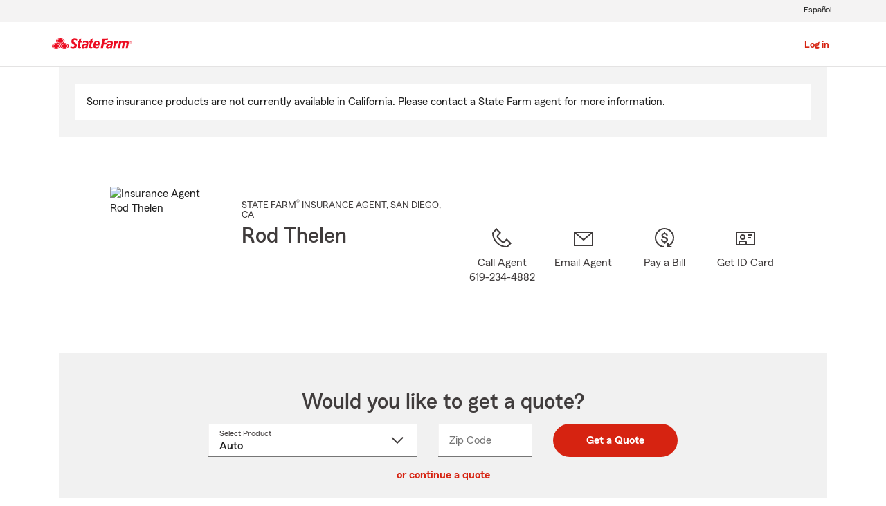

--- FILE ---
content_type: text/html; charset=utf-8
request_url: https://www.rodthelen.com/
body_size: 15682
content:
<!DOCTYPE html><html lang="en-US">
<!--//
                                           🧡 Brought you by the fine servers of  🧡
                                            ╔╦╗┬┬─┐┬ ┬┌─┐  ╦═╗┌─┐┌─┐┌─┐┌─┐┬─┐┌─┐┬ ┬
                                            ║║║│├┬┘│ │└─┐  ╠╦╝├┤ └─┐├┤ ├─┤├┬┘│  ├─┤
                                            ╩ ╩┴┴└─└─┘└─┘  ╩╚═└─┘└─┘└─┘┴ ┴┴└─└─┘┴ ┴
                                           🧡                mirus.io             🧡
//-->
<head><style>h2.font_preferredName span { font-weight:bold; } </style><meta name="referrer" content="origin"><meta name="siteType" content="mirus.sf_microsite"><script async="" src="https://invocation.deel.c1.statefarm/deel.js?prop=agent&amp;optOut=abtesting,survey" referrerpolicy="no-referrer-when-downgrade"></script>
	<base href="https://www.statefarm.com/">
			<title>Rod Thelen - State Farm Insurance Agent in San Diego, CA</title>
			<meta http-equiv="Content-Type" content="text/html; charset=UTF-8">
			<meta name="viewport" content="initial-scale=1.0">
			
			


<link rel="stylesheet" href="https://maxcdn.bootstrapcdn.com/bootstrap/4.0.0-alpha.6/css/bootstrap.min.css" type="text/css">
<link rel="stylesheet" href="https://static1.st8fm.com/en_US/dxl-1x/prod/css/lib/normalize.css" type="text/css">
<link rel="stylesheet" href="https://static1.st8fm.com/en_US/dxl-1x/prod/css/1x.core.css" type="text/css">
	


<script type="text/javascript" src="https://cdn-pci.optimizely.com/js/8421581994.js"></script>
<script async="" src="https://invocation.deel.c1.statefarm/deel.js" referrerpolicy="no-referrer-when-downgrade"></script>
<!-- <script type="text/javascript"
	src="https://static1.st8fm.com/en_US/applications/b2c/js/lib/launchtms_min.js"></script>  -->
<script type="text/javascript" src="https://ajax.googleapis.com/ajax/libs/jquery/3.2.1/jquery.min.js"></script>
<script type="text/javascript" src="https://cdnjs.cloudflare.com/ajax/libs/handlebars.js/4.0.6/handlebars.js"></script>
<script type="text/javascript" src="https://static1.st8fm.com/en_US/dxl-1x/prod/js/1x.core.js"></script>
<script type="text/javascript" src="https://static1.st8fm.com/en_US/dxl-1x/prod/js/1x.client.js"></script>
<script type="text/javascript" src="https://maxcdn.bootstrapcdn.com/bootstrap/4.0.0/js/bootstrap.min.js"></script>

<script src="https://cdnjs.cloudflare.com/ajax/libs/jquery-migrate/3.0.0/jquery-migrate.min.js"></script>
<script type="text/javascript" src="https://cdnjs.cloudflare.com/ajax/libs/jquery.lazy/1.7.6/jquery.lazy.min.js"></script>
<script type="text/javascript" src="https://cdnjs.cloudflare.com/ajax/libs/jquery.lazy/1.7.6/jquery.lazy.plugins.min.js"></script>
<script type="text/javascript" src="https://static1.st8fm.com/en_US/dxl/js/min/util.min.js"></script>

			<script>
				
				

				if (typeof dataLayer === "undefined") {
					window.dataLayer = {
						da : {
							agentCode : "551074"
						}
					};
				} else if (typeof dataLayer.da === "undefined"){
					window.dataLayer.da = {
						agentCode : "551074"
					};
				}

				if(String(window.location.hostname).endsWith(".statefarm.com")){
					window.dataLayer.screenChannel = "agent-micro-n";
				} else {
					window.dataLayer.screenChannel = "agent-micro-v";
				}
				
				window.dataLayer.screenId = "dlryd1ys000";
			</script>
			<meta name="description" content="Contact San Diego State Farm Agent Rod Thelen at (619) 234-4882 for life, home, car insurance and more. Get a free quote now">

			<link rel="canonical" href="https://www.statefarm.com/agent/us/ca/san-diego/rod-thelen-dlryd1ys000">
			<link rel="alternate" href="https://es.statefarm.com/agent/us/ca/san-diego/rod-thelen-dlryd1ys000" hreflang="es">

			<meta property="og:title" content="Rod Thelen - State Farm Insurance Agent in San Diego, CA">
			<meta property="og:description" content="Contact San Diego State Farm Agent Rod Thelen at (619) 234-4882 for life, home, car insurance and more. Get a free quote now">
			<meta property="og:image" content="https://ac1.st8fm.com/associate-photos/D/DLRYD1YS000/formalColorFull.jpg">
			<meta property="og:url" content="https://www.statefarm.com/agent/us/ca/san-diego/rod-thelen-dlryd1ys000">
			<meta property="og:site_name" content="Rod Thelen - State Farm Insurance Agent in San Diego, CA">
			
			<meta name="twitter:title" content="Rod Thelen - State Farm Insurance Agent in San Diego, CA">
			<meta name="twitter:description" content="Contact San Diego State Farm Agent Rod Thelen at (619) 234-4882 for life, home, car insurance and more. Get a free quote now">
			<meta name="twitter:image" content="https://ac1.st8fm.com/associate-photos/D/DLRYD1YS000/formalColorFull.jpg">
			<meta name="twitter:domain" content="https://www.statefarm.com/agent/us/ca/san-diego/rod-thelen-dlryd1ys000">
			<meta name="geo.position" content="32.720240,-117.168562">
			<meta name="format-detection" content="telephone=no">
			<meta name="workgroup" content="wg3299">
			


	
		<link href="https://static1.st8fm.com/en_US/applications/agent/sf.gd.aoi.agentlocatormicrosite.agent-ROSA-1.12.0/styles/microsite.min.css" rel="stylesheet">
	
	
	
	


		<link rel="shortcut icon" type="image/x-icon" href="https://ephemera.mirus.io/imgr/64x0/https://storage.googleapis.com/static.mirus.io/images/etc/sf-favicon.webp">
	
	<meta name="siteType" content="mirus.sf_microsite"><meta name="mirus-has-es-route" content="true"></head>
	

	
	
	


<body class="-oneX-body--primary" data-language="en">

	
		
			<header data-type="1x-header-unauth" data-limited="true" data-language-url="https://es.statefarm.com/agent/us/ca/san-diego/rod-thelen-dlryd1ys000"></header>
		
		

		
		
		
		
	
	
	<div id="main-content-container" class="-oneX-container " role="main">
		

<div class="-oneX-container -oneX-body--primary">
	
	

 



	
	
		
		
		
			
		
	
	
	




	
	
	
	
	

	
	
		
		
		
	






















	
		
			
		
		
		
		
		
		
		
		
		
	

	
		
		
			
			
		
		
		
		
		
		
		
		
	

	
		
		
		
		
			
		
		
		
		
		
		
	

	
		
		
		
			
		
		
		
		
		
		
		
	

	
		
		
		
		
		
		
		
		
		
			
		
	

	
		
		
		
		
		
			
			
				
			
		
		
		
		
		
	

	
		
		
		
		
		
		
			
		
		
		
		
	

	
		
		
		
		
		
		
		
		
		
	

	
		
		
		
		
		
		
		
		
		
	







<div id="variables-section" class="-oneX-hidden">
	

	
		
		
		
	
		
		
		
	
		
		
		
	
		
		
		
	
		
		
		
	
		
		
		
	
		
		
		
	
		
		
		
	
		
		
		
	

	
	
	<div id="page-constants" data-associate-id="DLRYD1YS000" data-english-url="https://www.statefarm.com/agent/us/ca/san-diego/rod-thelen-dlryd1ys000" data-spanish-url="https://es.statefarm.com/agent/us/ca/san-diego/rod-thelen-dlryd1ys000" data-language-toggle-url="https://es.statefarm.com/agent/us/ca/san-diego/rod-thelen-dlryd1ys000" class="display-none"></div>
	
	
</div>

	
	














	
		
		
		

		
		
	








	<section id="global-message-section" class="-oneX-row">
		<div aria-live="assertive" tabindex="-1">
			
			
				<p id="global-banner-body">Some insurance products are not currently available in California. Please contact a State Farm agent for more information.</p>
			
		</div>
	</section>


	
	


	

	


<section id="agent-information-section" class="-oneX-row -oneX-justify-content-center main-row-no-box first">
	
	<div id="agent-information-image-section" class="-oneX-col-xl-auto -oneX-col-md-5 -oneX-col-auto">
		
			
				<img id="agent-photo" src="https://ac1.st8fm.com/associate-photos/D/DLRYD1YS000/formalColorFull.jpg" alt="Insurance Agent Rod Thelen">
			
			
		
	</div>

	
	<div id="agent-information-text-section" class="-oneX-col-xl-4 -oneX-col-lg-6 -oneX-col-md-7 -oneX-col-12 text-center-sm">

		
		<div id="agent-job-title-section" class="-oneX-eyebrow agent-information-text-line">
			<span id="agent-job-title-and-state"> 
					<span id="agent-job-title">STATE FARM<sup>®</sup> INSURANCE AGENT</span>, <span style="white-space: nowrap;"> SAN DIEGO</span>, CA
			</span>
		</div>

		
		<h1 id="agent-name-section" class="-oneX-heading--h3 agent-information-text-line">
			Rod Thelen
		</h1>
		
		
		
		
		
		

		
		<div id="agent-information-social-media-row">
			
		</div>
	</div>
	
	<div id="agent-information-contact-section" class="-oneX-col-xl-6 -oneX-col-12 -oneX-row -oneX-justify-content-md-center -oneX-justify-content-start" tabindex="-1">
		
		<a id="text-agent-link" href="sms:6192344882" tabindex="0" class="-oneX-col-xl-4 -oneX-col-md-auto -oneX-col-sm-3 -oneX-col-4 -oneX-icon-container -oneX-icon--interactive contact-icon-container hidden-desktop hidden-tablet">
			<div class="-oneX-icon contact-icon" data-icon="chat_32"></div> <span class="-oneX-link--inline -oneX-icon-title">Text Agent</span>
		</a> 
		
		<a id="call-agent-link" href="tel:619-234-4882" tabindex="0" class="office-phone-link-variable -oneX-col-xl-3 -oneX-col-md-auto -oneX-col-sm-3 -oneX-col-4 -oneX-icon-container -oneX-icon--interactive  contact-icon-container">
			<div class="-oneX-icon contact-icon" data-icon="phone_32"></div> <span class="-oneX-link--inline -oneX-icon-title">Call Agent<br><span class="office-phone-text-variable hidden-phone">619-234-4882</span></span>
		</a> 
		<a id="email-agent-link" role="link" tabindex="0" class="open-agent-email-link -oneX-col-xl-3 -oneX-col-md-auto -oneX-col-sm-3 -oneX-col-4 -oneX-icon-container  -oneX-icon--interactive contact-icon-container">
			<div class="-oneX-icon contact-icon" data-icon="email_32"></div>
			<span class="-oneX-link--inline -oneX-icon-title">Email Agent</span>
		</a> 
		<a id="pay-bill-link" href="https://financials.statefarm.com/guest-pay/" tabindex="0" target="_blank" class="-oneX-col-xl-3 -oneX-col-md-auto -oneX-col-sm-3 -oneX-col-4 -oneX-icon-container -oneX-icon--interactive contact-icon-container last" style="margin-right: 0px;">
			<div class="-oneX-icon contact-icon" data-icon="payment_32"></div>
			<span class="-oneX-link--inline -oneX-icon-title">Pay a Bill</span>
		</a>
		<a id="id-card-link" href="https://get-id-card.delitess.c1.statefarm/view-insurance-card" tabindex="0" target="_blank" class="-oneX-col-xl-3 -oneX-col-md-auto -oneX-col-sm-3 -oneX-col-4 -oneX-icon-container -oneX-icon--interactive contact-icon-container last" style="margin-right: 0px;">
			<div class="-oneX-icon contact-icon" data-icon="id_card_32"></div>
			<span class="-oneX-link--inline -oneX-icon-title">Get ID Card</span>
		</a>
	</div>
</section>


	 
















  
  
    
    
    
  




<section id="quote-section" class="-oneX-prime-gray-12 -oneX-row main-row-box -oneX-justify-content-center">
	<div id="quote-section-title" class="-oneX-col-12">
		<h2 class="-oneX-heading--h3">Would you like to get a quote?</h2>
	</div>
	
	
	<div class="-oneX-col-12 quote-container-inner">
      <div role="form" id="quoteRateForm" data-valid="false">
        <div class="mt-3 -oneX-justify-content-center -oneX-row">
          <div class="mb-3  quote-lob -oneX-col-12 -oneX-col-md-4 -oneX-col-lg-4">
            <label id="productLabel" for="quote-product-select" class="-oneX-dropdown__floatingLabel -oneX--floatUp">
                Select Product
                <span class="-oneX-clipped">Select a product name from dropdown</span></label>
            <select id="quote-product-select" class="-oneX-dropdown combo--input quoteSelect" name="productName" data-validator="required">
              
              <option value="Auto" data-geo="zip">Auto</option>
              <option value="Motorcycle">Motorcycle</option>
              <option value="Homeowners" data-geo="zip">Homeowners</option>
              <option value="Condo">Condo Owners</option>
              <option value="Renters" data-geo="zip">Renters</option>
              <option value="Life" data-geo="state">Life</option>
              <option value="MedicareSupplement" data-geo="state">Medicare Supplement</option>
              <option value="HospitalIncome" data-geo="state">Supplemental Health</option>
              <option value="SmallBusiness">Small Business</option>
              <option value="PetInsurance" data-geo="zip">Pet Insurance</option>
            </select>
            <div id="quote-product-error" class="-oneX-widget__err-text d-none text-left" role="alert"></div>
          </div>
          <div class="mb-3 quote-zip -oneX-col-12 -oneX-col-sm-6 -oneX-col-md-3 -oneX-col-lg-2 -oneX">
            <label for="quote-zip-field" class="-oneX-textfield__floatingLabel">
                Zip Code
                <span class="-oneX-clipped">Enter 5 digit zip code</span></label>
            <input id="quote-zip-field" class="-oneX-textfield__input -oneX-prime-white " name="zipCode" data-formatter="zip" aria-describedby="quote-zip-error" aria-required="true">
            <div id="quote-zip-error" class="-oneX-widget__err-text d-none text-left" role="alert"> </div>
          </div>
          <div class="mb-3 quote-state d-none -oneX-col-12 -oneX-col-sm-6 -oneX-col-md-3 -oneX-col-lg-2">
            <label for="quote-state-select" class="-oneX-dropdown__floatingLabel">
                State
                <span class="-oneX-clipped">select a value from dropdown</span></label>
            <select id="quote-state-select" class="-oneX-dropdown combo--input " name="State" data-validator="required" aria-describedby="quote-state-error">
              <option value=""> </option>
              <option value="AK">AK</option>
              <option value="AL">AL</option>
              <option value="AR">AR</option>
              <option value="AZ">AZ</option>
              <option value="CA">CA</option>
              <option value="CO">CO</option>
              <option value="CT">CT</option>
              <option value="DC">DC</option>
              <option value="DE">DE</option>
              <option value="FL">FL</option>
              <option value="GA">GA</option>
              <option value="HI">HI</option>
              <option value="IA">IA</option>
              <option value="ID">ID</option>
              <option value="IL">IL</option>
              <option value="IN">IN</option>
              <option value="KS">KS</option>
              <option value="KY">KY</option>
              <option value="LA">LA</option>
              <option value="MA">MA</option>
              <option value="MD">MD</option>
              <option value="ME">ME</option>
              <option value="MI">MI</option>
              <option value="MN">MN</option>
              <option value="MO">MO</option>
              <option value="MS">MS</option>
              <option value="MT">MT</option>
              <option value="NC">NC</option>
              <option value="ND">ND</option>
              <option value="NE">NE</option>
              <option value="NH">NH</option>
              <option value="NJ">NJ</option>
              <option value="NM">NM</option>
              <option value="NV">NV</option>
              <option value="NY">NY</option>
              <option value="OH">OH</option>
              <option value="OK">OK</option>
              <option value="OR">OR</option>
              <option value="PA">PA</option>
              <option value="RI">RI</option>
              <option value="SC">SC</option>
              <option value="SD">SD</option>
              <option value="TN">TN</option>
              <option value="TX">TX</option>
              <option value="UT">UT</option>
              <option value="VA">VA</option>
              <option value="VT">VT</option>
              <option value="WA">WA</option>
              <option value="WI">WI</option>
              <option value="WV">WV</option>
              <option value="WY">WY</option>
            </select>
            <div id="quote-state-error" class="-oneX-widget__err-text d-none text-left" role="alert"> </div>
          </div>
          <div class="quote-submit -oneX-col-12 -oneX-col-sm-6 -oneX-col-md-auto -oneX-col-lg-auto">
            <button class="-oneX-btn-primary mx-auto -oneX-btn-fit-content" id="get-quote-button" data-name="State">
                Get a Quote
            </button>
          </div>
        </div>
        
        
        <input class="additional-quote" type="hidden" name="st" value="55">
        <input class="additional-quote" type="hidden" name="ofc" value="1074">
        <input class="additional-quote" type="hidden" name="agentAssociateId" value="DLRYD1YS000">
        <input class="additional-quote" type="hidden" name="launchedBy" value="AMS">
        <input class="additional-quote" type="hidden" name="appRouterURL" value="https://apps.statefarm.com/ApplicationRouter-web/app/launch">
      </div>
    </div>

    <div class="d-none" id="quote-redirect-links" data-smb-link="https://www.statefarm.com/small-business-solutions/insurance/contact#agentAssociateID=DLRYD1YS000&amp;source=" data-motorcycle-link="https://cicr.commxper.statefarm.com/en/contact#agentAssociateID=DLRYD1YS000&amp;event=" data-condo-link="https://cicr.commxper.statefarm.com/en/contact#agentAssociateID=DLRYD1YS000&amp;event="></div>

    <div class="d-none" id="data-smb-source" data-smb-source="proxyagentdomain"></div>
		<div id="quoteModuleTextObject" data-sys-unavailable="System Unavailable" data-proccessing-error="There was an error processing the request." data-empty-error="Empty field. Answer to continue." data-incorrect-format="Incorrect format. Enter a valid 5-digit US ZIP Code.">
    </div>
    <div class="-oneX-col-xl-12 quote-section-content -oneX-getaquote-continue-link">
      <a id="retrieve-quote-link" href="https://retrieve-quote.statefarm.com/" target="_blank" class="-oneX-link--block"> or continue a quote</a>
    </div>
    
    
</section>


	 
 







<section id="office-information-section" class="-oneX-row main-row-object">
	<div class="-oneX-tabs-container" id="office-tabs-container">
		<div class="-oneX-tabs-scroller -oneX-hidden">
			<ul role="tablist" aria-orientation="horizontal" aria-label="Office Information" class="-oneX-tabs-list">

				
				<li role="presentation" class="-oneX-tabs-item office-tabs-item" data-tab-panel="office-1-tab-panel">
					<button id="office-1-tab" role="tab" aria-selected="true" tabindex="0" aria-controls="office-1-tab-panel" data-tab-panel="office-1-tab-panel" class="-oneX-tabs-button">San Diego Office</button>
				</li>

				
				

				
				<li role="presentation"></li>
			</ul>
		</div>
		
		
		
		
		
		<div class="-oneX-tabs-panel office-tab-panel" id="office-1-tab-panel" tabindex="0" role="tabpanel" aria-labelledby="office-1-tab-panel">
			 
 






<div class="office-details-section -oneX-container-fluid">
<div class="-oneX-row">
	<div class="office-details-title -oneX-col-12">
		<h2 class="-oneX-heading--h4">Office Details:</h2>
	</div>

	
	<div id="office-1-address-section" class="topic-section -oneX-col-lg-3 -oneX-col-md-6 -oneX-col-12">
	
		
		<h3 class="office-sub-title -oneX-heading--h6">Street Address:</h3>
		
		
		<span id="office-1-street-address">610 West Ash St<br>Suite 704</span>
		<br>
		<span id="office-1-city">San Diego</span>, 
		<span id="office-1-state">CA</span>
		<span id="office-1-zip">92101</span>


		
		<div class="get-directions-div">
			<a id="office-1-get-directions-link" aria-label="Get Directions" href="/agent/us/ca/san-diego/rod-thelen-dlryd1ys000/map?officeAssociateId=KT9Q04M4XP5" class="-oneX-link--block" target="_blank" rel="nofollow">Get Directions</a>
		</div>

		<div id="office-1-geolocation" class="-oneX-hidden" data-latitude="32.720240" data-longitude="-117.168562"></div>
	</div>
	
	
		
	
	
		<div id="office-1-landmark-section" class="topic-section -oneX-col-lg-3 -oneX-col-md-6 -oneX-col-12">
			
			<h3 class="office-sub-title -oneX-heading--h6">Landmark:</h3>
			<div>
				<span class="-oneX-body--primary">Corner of West Ash St and India St. Main entrance for both parking and lobby are on India St.</span>
			</div>
		</div>
	

	
	<div id="office-1-languages-section" class="topic-section -oneX-col-lg-3 -oneX-col-md-6 -oneX-col-12">
		
		<h3 class="office-sub-title -oneX-heading--h6">Languages:</h3>
		
		<div>
			
			
				<span class="-oneX-body--primary office-language" data-language-title="English">English</span>
			
			
			
		</div>
		
		
			<div>
				
				
					<a class="office-spanish-link office-language -oneX-link--inline" href="https://es.statefarm.com/agent/us/ca/san-diego/rod-thelen-dlryd1ys000" data-language-title="Spanish">Spanish</a>
				
				
				
			</div>
		
	</div>

	
	
		<div id="office-1-hours-section" class="topic-section -oneX-col-lg-3 -oneX-col-md-6 -oneX-col-12">
			
			<h3 class="office-sub-title -oneX-heading--h6">
				Office Hours 
				(<abbr class="abbr-expand" tabindex="0" title="Pacific Standard Time" aria-description="Pacific Standard Time" data-abbr="PST">PST</abbr>):
			</h3>
			
				<div>
					<span class="-oneX-body--primary">8:30 A.M. to 5:00 P.M. </span>
				</div>
			
		</div>
	



	
	
		<div id="office-1-website-section" class="topic-section -oneX-col-lg-3 -oneX-col-md-6 -oneX-col-12">
			
			
			<h3 class="office-sub-title -oneX-heading--h6">Website:</h3>
			
				<div>
					<a id="office-1-redirect-url-0" target="_blank" title="Agent Redirect URL" href="https://www.rodthelen.com" class="-oneX-link--inline redirect-url">www.rodthelen.com</a>
				</div>
			
		</div>
	
	
	
		<div id="office-1-phone-section" class="topic-section -oneX-col-lg-3 -oneX-col-md-6 -oneX-col-12">
			
			<h3 class="office-sub-title -oneX-heading--h6">Phone:</h3>
			
				<div>
					<a href="tel:619-234-4882" class="office-phone-number -oneX-link--inline" data-phone-number-type="primary">619-234-4882</a>
				</div>
			
		</div>
	
	
	
	
	
	
	
	
	
	
</div>		
</div>

		</div>
		
		
		
	</div>
</section>


	 


	
	
		
		
	


<section id="claim-pay-section" class="-oneX-row main-row-no-box text-center-sm">

	<div class="-oneX-col-md-5 -oneX-col-sm-12">
		
		<h2 class="-oneX-heading--h4">Need help with a claim?</h2>
		
		<div class="topic-section">
			<span>Start or track your claim online, or with the State Farm<sup>®</sup> mobile app.</span>
		</div>
		
		<div class="topic-section -oneX-justify-content-md-start -oneX-justify-content-center -oneX-row -oneX-container">
			<a id="claims-link" href="https://www.statefarm.com/claims" class="-oneX-btn-secondary__anchor -oneX-btn-fit-content" role="button" target="_blank">File a Claim</a>
		</div>
	</div>
	<div class="-oneX-offset-md-2 -oneX-col-md-5 -oneX-col-sm-12 topic-section-sm">
		
		<h2 class="-oneX-heading--h4">Need to pay a bill?</h2>
		
		<div class="topic-section">
			<span>Pay current insurance bills, manage notifications and set up future payments.</span>
		</div>
		
		<div class="topic-section -oneX-justify-content-md-start -oneX-justify-content-center -oneX-row -oneX-container">
			<a id="guest-pay-link" href="https://www.statefarm.com/content/dam/sf-library/en-us/secure/legacy/pdf/billing-options-product-sheet.pdf" class="-oneX-btn-secondary__anchor -oneX-btn-fit-content" role="button" target="_blank">Pay your way</a>
		</div>
	</div>
</section>


	
 





	 
 










<section id="information-tabs-section" class="">
	<div class="-oneX-tabs-container" id="information-tabs-container">
		<div class="-oneX-tabs-scroller">
			<ul role="tablist" aria-orientation="horizontal" aria-label="Additional Information" class="-oneX-tabs-list">
				<li role="presentation" class="-oneX-tabs-item information-tabs-item">
					<button id="products-tab-button" role="tab" aria-selected="true" tabindex="0" aria-controls="products-tab-panel" class="-oneX-tabs-button">Products and Services</button>
				</li>
				
				<li role="presentation" class="-oneX-tabs-item information-tabs-item">
					<button id="our-mission-button" role="tab" aria-selected="true" tabindex="-1" aria-controls="our-mission-tab-panel" class="-oneX-tabs-button">Our Mission</button>
				</li>
				
				
				
				<li role="presentation"></li>
			</ul>
		</div>

		<div class="-oneX-tabs-panel information-tab-panel" id="products-tab-panel" tabindex="0" role="tabpanel" aria-labelledby="products-tab-panel">
			














<section id="products-services-section" class="-oneX-row main-row-no-box">

	
	
	
	 



<div class="-oneX-col-12 ">
	<hr class="hr--short-red">
	<br>
	<h2 class="-oneX-heading--h4">Let us help you create a Personal Price Plan®</h2>
	<div class="topic-section">
		<span>
			<p>Everyone loves saving money. Customize a coverage plan that helps protect what’s important to you – family, things and your bottom line. From safe driving rewards, bundling options and discounts*, Rod Thelen can help you create a solution that’s right for you.</p><p class="-oneX-body--footnote">Prices are based on rating plans that may vary by state. Coverage options are selected by the customer, and availability and eligibility may vary.<br>*Customers may always choose to purchase only one policy, but the discount for two or more purchases of different lines of insurance will not then apply. Savings, discount names, percentages, availability and eligibility may vary by state.</p>
			
			
		</span>
	</div>
</div>




	



	
		
		

		
			
			
				
			
		

		

		 



<div class="-oneX-col-12  topic-section ">
	<hr class="hr--short-red">
	<br>
	<h2 class="-oneX-heading--h4">Auto Insurance</h2>
	<div class="topic-section">
		<span>
			<p>Buckle up with State Farm, and get <a href="https://www.statefarm.com/insurance/auto" class="-oneX-link--inline">auto insurance</a> in San Diego, CA that fits your needs. You’ve got plenty of options — from <a href="https://www.statefarm.com/insurance/auto/coverage-options/collision-coverage" class="-oneX-link--inline">collision</a> and <a href="https://www.statefarm.com/insurance/auto/coverage-options/comprehensive-coverage" class="-oneX-link--inline">comprehensive</a> to <a href="https://www.statefarm.com/insurance/auto/coverage-options/car-rental-and-travel-expenses-coverage" class="-oneX-link--inline">rental</a> and <a href="https://www.statefarm.com/insurance/auto/coverage-options/rideshare-coverage" class="-oneX-link--inline">rideshare</a>. If you need more than an auto policy for the family, we provide car insurance coverage for new drivers, business travelers, collectors, and more. Not to mention, State Farm is the largest auto insurance provider in the U.S.<sup>1</sup> You could even save more by combining the purchase of auto and home policies.</p><p>Rod Thelen in San Diego, CA will help you get your Personal Price Plan for auto insurance. It’s fast and easy! </p><p class="-oneX-body--footnote">1. Ranking and data from S&amp;P Global Market Intelligence, based on direct premiums written as of 2018.</p>
			<p>Start your <a id="product-auto-link" data-product="Auto" class="-oneX-link--inline jump-to-quote-section" role="link" tabindex="0">car insurance online quote</a>. It’s fast and easy!</p>
			
		</span>
	</div>
</div>






		
		
		
        







	







	
	
		
	
	
	



<script type="application/ld+json">

{
    "@type": "Offer",
    "@context": "http://schema.org/",
    "@id" : "#product-offer-1",
    "name": "Auto Insurance",
    "description": "Auto insurance coverage in San Diego, CA, including collision, comprehensive, rental, and rideshare options.",
    "url": "https://www.statefarm.com/insurance/auto"
}

</script>


	

	
	
		
		
		
		
		 



<div class="-oneX-col-12  topic-section ">
	<hr class="hr--short-red">
	<br>
	<h2 class="-oneX-heading--h4">Motorcycle Insurance</h2>
	<div class="topic-section">
		<span>
			<p>Did you know State Farm has offered motorcycle insurance since 1962?&nbsp; State Farm offers motorcycle insurance for 2 &amp; 3 wheeled motorcycles, mopeds and scooters.&nbsp; You get the same reliable service from the largest&nbsp; <a href="https://www.statefarm.com/insurance/auto" class="-oneX-link--inline" id="motorcycle-auto-link">auto insurance</a>&nbsp;provider in the U.S.&nbsp; From bodily injury and property damage to theft and emergency expenses, our <a href="https://www.statefarm.com/insurance/motorcycles" class="-oneX-link--inline">motorcycle insurance</a> offers&nbsp;<a href="https://www.statefarm.com/insurance/motorcycles/coverage-options" class="-oneX-link--inline" id="motorcycle-coverage-link">more coverage options</a>&nbsp;so you only need to add extra coverage if you need it.&nbsp;</p><p>Work with Rod Thelen in San Diego, CA to customize your policy with coverages, discounts, and optional add-ons for your bike. Availability and eligibility may vary.</p><p>Start your <a id="motorcycle-quote-link" role="link" class="-oneX-link--inline" href="https://www.statefarm.com/lead/contact#agentAssociateID=DLRYD1YS000&amp;event=sfmicrosites">motorcycle insurance quote</a> today.</p>
			
			
		</span>
	</div>
</div>






		
		

        













	
	
	
	
		
	



<script type="application/ld+json">

{
    "@type": "Offer",
    "@context": "http://schema.org/",
    "@id" : "#product-offer-2",
    "name": "Motorcycle Insurance",
    "description": "Motorcycle insurance for 2 & 3 wheeled motorcycles, mopeds and scooters.",
    "url": "https://www.statefarm.com/insurance/motorcycles"
}

</script>


	

	
	
		
		
		
		
		 



<div class="-oneX-col-12  topic-section ">
	<hr class="hr--short-red">
	<br>
	<h2 class="-oneX-heading--h4">Recreational Vehicles</h2>
	<div class="topic-section">
		<span>
			<p>Do you enjoy the great outdoors with a <a href="https://www.statefarm.com/insurance/motorhomes" class="-oneX-link--inline">motorhome</a>, <a href="https://www.statefarm.com/insurance/travel-trailers" class="-oneX-link--inline">camping trailer</a>, <a href="https://www.statefarm.com/insurance/boats" class="-oneX-link--inline">boat</a> or <a href="https://www.statefarm.com/insurance/off-road-vehicles-insurance" class="-oneX-link--inline">off-road vehicle</a>?&nbsp; The world of recreational vehicles is almost as diverse as the list of recreational activities you might enjoy with them!&nbsp; Recreational vehicles are built for adventure, but before you head out to hit the open road, water or trails make sure your toys&nbsp;have quality coverage with options designed with recreational vehicles specifically in mind.&nbsp; Protect your most valued items wherever you roam.</p><p>Want more information? Ask Rod Thelen in San Diego, CA about a recreational vehicle insurance quote.</p><p><a class="-oneX-link--inline office-phone-link-variable" role="link" tabindex="0">Call</a> or <a id="product-property-link" class="-oneX-link--inline open-agent-email-link" role="link" tabindex="0">email an agent</a> for a recreational vehicle quote.</p>
			
			
		</span>
	</div>
</div>






		
		

        













	
	
	
	
		
	



<script type="application/ld+json">

{
    "@type": "Offer",
    "@context": "http://schema.org/",
    "@id" : "#product-offer-3",
    "name": "Recreational Vehicle Insurance",
    "description": "Insurance for motorhomes, camping trailers, boats and off-road vehicles.",
    "url": "https://www.statefarm.com/insurance/motorhomes"
}

</script>


	

	
		
		

		
			
			
				
			
		

		

		 



<div class="-oneX-col-12  topic-section ">
	<hr class="hr--short-red">
	<br>
	<h2 class="-oneX-heading--h4">Homeowners Insurance</h2>
	<div class="topic-section">
		<span>
			<p>Protect your largest investment from unexpected events life may throw your way with State Farm® <a href="https://www.statefarm.com/insurance/homeowners" class="-oneX-link--inline">Homeowners Insurance</a> in San Diego, CA. So, what’s covered?<sup>1</sup>  Your home insurance ensures you can repair or replace your home, as well as the items you value. <a href="https://www.statefarm.com/insurance/personal-articles-policy" class="-oneX-link--inline">Personal property</a> is covered even if you're on vacation, running errands or holding items in storage. More homeowners choose State Farm as their home insurance company over any other insurer.<sup>2</sup> </p><p>Rod Thelen in San Diego, CA will help you get started after you complete a homeowners insurance online quote. It’s fast and easy!</p><p class="-oneX-body--footnote">1. Please refer to your actual policy for a complete list of covered property and covered losses.<br>2. Data provided by S&amp;P Global Market Intelligence and State Farm Archive.</p>
			<p>Start your <a id="product-home-link" data-product="Homeowners" class="-oneX-link--inline jump-to-quote-section" role="link" tabindex="0">homeowners insurance quote</a>. It’s fast and easy!</p>
			<img src="https://static1.st8fm.com/en_US/applications/agent_microsite/6.0.0/image/Statefarm_Ting.png" alt="StateFarm Ting" id="sf_ting_image" style="margin-bottom: 20px; height: 42px" loading="lazy"><h3 class="-oneX-heading--h5">Protect your place from electrical fires</h3><p></p><ul><li>State Farm and Ting* can help you prevent electrical fires before they happen – for free.</li><li>Ting program only available to eligible Non-Tenant State Farm Homeowner policyholders.</li></ul><a id="ting-link" role="link" class="-oneX-link--block" href="https://www.statefarm.com/insurance/home-and-property/ting-fire-safety/?cmpid=Link%3ATing%3AAgent+Website">Explore Ting</a><p></p><p class="-oneX-body--footnote">* The State Farm Ting program is currently unavailable in AK, DE, NC, SD and WY</p>
		</span>
	</div>
</div>






		
        

        













	
	
	
	
		
	



<script type="application/ld+json">

{
    "@type": "Offer",
    "@context": "http://schema.org/",
    "@id" : "#product-offer-4",
    "name": "Homeowners Insurance",
    "description": "Home insurance to protect your largest investment from unexpected events.",
    "url": "https://www.statefarm.com/insurance/homeowners"
}

</script>


	
	
	
		
		

		
			
			
				
			
		

		

		 



<div class="-oneX-col-12  topic-section ">
	<hr class="hr--short-red">
	<br>
	<h2 class="-oneX-heading--h4">Renters Insurance</h2>
	<div class="topic-section">
		<span>
			<p>Renters insurance, also known as apartment insurance, covers your personal property — like computers, TVs, electronics, bicycles, furniture, and clothing — both inside and away from your apartment or other home that you may rent. Renters’ insurance coverage<sup>1</sup> even extends to personal property in your car. Renters insurance typically covers losses to your personal property caused by fire, smoke damage, sudden and accidental covered water damage, thefts, burglaries, vandalism or vehicle damage.</p> <p class="-oneX-body--footnote">1. Please refer to your actual policy for a complete list of covered property and covered losses.</p>
			<p>Start your <a id="product-renters-link" data-product="Renters" class="-oneX-link--inline jump-to-quote-section" role="link" tabindex="0">renters insurance quote</a>. It’s fast and easy!</p>
			
		</span>
	</div>
</div>






		
		

        













	
	
	
	
		
	



<script type="application/ld+json">

{
    "@type": "Offer",
    "@context": "http://schema.org/",
    "@id" : "#product-offer-5",
    "name": "Renters Insurance",
    "description": "Renters insurance to cover personal property inside and away from your apartment.",
    "url": "https://www.statefarm.com/insurance/renters"
}

</script>


	

	
		
		
		
		

		 



<div class="-oneX-col-12  topic-section ">
	<hr class="hr--short-red">
	<br>
	<h2 class="-oneX-heading--h4">Personal Articles</h2>
	<div class="topic-section">
		<span>
			<p>Do you have important treasures like collectibles, jewelry, sports equipment, and others? Your homeowners or renters insurance policy may limit coverage on some of your most valuable items. Make sure your valuables are protected with a Personal Articles Policy in San Diego, CA. A State Farm® Personal Articles Policy can even provide personal property coverage<sup>1</sup> worldwide (perfect for vacations) in case of theft, accidental damage, or loss.</p><p>Want more information? Ask Rod Thelen in San Diego, CA about a personal property insurance quote.</p><p class="-oneX-body--footnote">1. Please refer to your actual policy for a complete list of covered property and covered losses.</p><p><a class="-oneX-link--inline office-phone-link-variable" role="link" tabindex="0">Call</a> or <a id="product-property-link" class="-oneX-link--inline open-agent-email-link" role="link" tabindex="0">email an agent</a> for a personal articles insurance quote.</p>
			
			
		</span>
	</div>
</div>






		
	

	
		
		
		
			
			
				
			
		
		

		 



<div class="-oneX-col-12  topic-section ">
	<hr class="hr--short-red">
	<br>
	<h2 class="-oneX-heading--h4">Business Insurance</h2>
	<div class="topic-section">
		<span>
			<p>Whether your business is just starting, growing or maturing, State Farm will provide you with smart options for business insurance in San Diego, CA. Your insurance for business may include<sup>1</sup> a business owners policy, commercial auto policy, individual health policy or even workers’ compensation. Like you, our agents are small business owners who know the importance of developing a plan for continued financial security. We know your business means everything to you. As it grows, make sure you have the right business insurance products for your business.</p><p>Work with Rod Thelen in San Diego, CA to get a small business insurance quote and choose what products are right for you.</p><p class="-oneX-body--footnote">1. Please refer to your actual policy for a complete list of covered property and covered losses.</p>
			<p>Start your <a id="smb-quote-link" role="link" class="-oneX-link--inline" href="https://www.statefarm.com/small-business-solutions/insurance/contact#agentAssociateID={{agentDetail.associateId}}&amp;source=sfmicrosites">small business insurance</a> quote today!</p>
			
		</span>
	</div>
</div>






		
        

        













	
	
	
	
		
	



<script type="application/ld+json">

{
    "@type": "Offer",
    "@context": "http://schema.org/",
    "@id" : "#product-offer-6",
    "name": "Business Insuance",
    "description": "Business owners policy, commercial auto policy, individual health policy, and workers' compensation.",
    "url": "https://www.statefarm.com/small-business-solutions/insurance"
}

</script>


	

	
		
		
		
			
		

		
			
			
				
			
		

		

		 



<div class="-oneX-col-12  topic-section ">
	<hr class="hr--short-red">
	<br>
	<h2 class="-oneX-heading--h4">Life Insurance</h2>
	<div class="topic-section">
		<span>
			<p>Whether the death benefit helps your beneficiary pay housing costs, maintain a current standard of living, or helps pay for your children’s education, State Farm® life insurance helps your life's moments live on. Help secure the future of your family with a term, whole, or universal life policy. You have choices, and we have policies to fit nearly every need and budget.</p><p>By-the-way. If you thought you that you could not qualify for life insurance, Guaranteed Issue Final Expense is now available. The death benefit can help with final expenses, including funeral, burial costs, medical bills, cremation, or other debt.</p> <h3 class="-oneX-heading--h5">Life Enhanced®</h3> <p>Build a stronger well-being. <br> Get guidance and motivation to strengthen key areas of your overall wellness.<br> <a href="https://www.statefarm.com/customer-care/download-mobile-apps/life-enhanced" class="-oneX-link--inline" id="life-enhanced-link">Take a closer look</a></p> <p>Rod Thelen in San Diego, CA will help you get started after you complete a life insurance online quote.</p>
			<p>Start your <a id="product-life-link" data-product="Life" class="-oneX-link--inline jump-to-quote-section" role="link" tabindex="0">life insurance online quote</a>. It’s fast and easy!</p>
			
		</span>
	</div>
</div>






		
        

        













	
	
	
	
		
	



<script type="application/ld+json">

{
    "@type": "Offer",
    "@context": "http://schema.org/",
    "@id" : "#product-offer-7",
    "name": "Life Insurance",
    "description": "Term, whole, and universal life insurance policies to secure your family's future.",
    "url": "https://www.statefarm.com/insurance/life"
}

</script>


	

	
		
		

		
			
			
				
			
		

		

		 



<div class="-oneX-col-12  topic-section ">
	<hr class="hr--short-red">
	<br>
	<h2 class="-oneX-heading--h4">Health Insurance</h2>
	<div class="topic-section">
		<span>
			<p>As you experience changes in your life, your health insurance coverage should adjust as well. Let State Farm help you find the right policy for health insurance in San Diego, CA. We offer a variety of affordable supplemental health, Medicare supplement, or individual medical coverage plans. You may even protect your paycheck with disability insurance to help cover monthly expenses.</p><p>Work with Rod Thelen in San Diego, CA to get a health insurance quote and choose a plan designed to fit the needs of a family, individual, or senior citizen.</p>
			<p></p><p>Start your <a id="product-hospital-link" data-product="HospitalIncome" class="-oneX-link--inline jump-to-quote-section" role="link" tabindex="0">hospital income online insurance quote</a>.</p>
			
		</span>
	</div>
</div>






		
        

        













	
	
	
	
		
	



<script type="application/ld+json">

{
    "@type": "Offer",
    "@context": "http://schema.org/",
    "@id" : "#product-offer-8",
    "name": "Health Insurance",
    "description": "Supplemental health, disability, or individual medical coverage plans.",
    "url": "https://www.statefarm.com/insurance/health"
}

</script>


	

	
		
		
		
		

		 



<div class="-oneX-col-12  topic-section ">
	<hr class="hr--short-red">
	<br>
	<h2 class="-oneX-heading--h4">Banking</h2>
	<div class="topic-section">
		<span>
			<img src="https://static1.st8fm.com/en_US/applications/agent_microsite/6.0.0/image/Statefarm_USBank.png" alt="StateFarm US Bank" id="sf_usbank_image" style="margin-bottom: 8px; height: 34px; width: 289px" loading="lazy"> <p>Banking, your way. When, where, and how you want. When you're looking for help to achieve your financial goals, we want to be your first and best choice in San Diego, CA. Thanks to an alliance between U.S. Bank® and State Farm®, now, you'll be able to apply for U.S. Bank Checking, Savings, CDs, Retirement CDs, Credit Cards, Personal Loans and Business Banking products online or through your local State Farm agent.</p><p>Talk with Rod Thelen in San Diego, CA to get more information about available U.S. Bank banking products.</p><p><a class="-oneX-link--inline office-phone-link-variable" role="link" tabindex="0">Call</a> or <a id="product-bank-link" class="-oneX-link--inline open-agent-email-link" role="link" tabindex="0">email an agent</a> for product information.</p>
			
			
		</span>
	</div>
</div>






		
	

	
		
		
		
		

		 



<div class="-oneX-col-12  topic-section ">
	<hr class="hr--short-red">
	<br>
	<h2 class="-oneX-heading--h4">Annuities</h2>
	<div class="topic-section">
		<span>
			<p>Let State Farm® support your financial future with an investment through annuities in San Diego, CA. Immediate annuities may guarantee an income for life, while tax-deferred annuities could help increase your retirement savings. Selecting the best annuity option depends on your financial goals and market conditions. Create a future stream of income or payments with an investment option that grows for you. State Farm can help clear the confusion and misinformation out there when it comes to annuities.</p><p>Talk with Rod Thelen to get more information about annuities in San Diego, CA that support your financial goals.</p><p><a class="-oneX-link--inline office-phone-link-variable" role="link" tabindex="0">Call</a> or <a id="product-annuities-link" class="-oneX-link--inline open-agent-email-link" role="link" tabindex="0">email an agent</a> for investment information.</p>
			
			
		</span>
	</div>
</div>






		
	

	
	
	

	
		
		

		
			
			
				
			
		

		

		 



<div class="-oneX-col-12  topic-section ">
	<hr class="hr--short-red">
	<br>
	<h2 class="-oneX-heading--h4">Pet Insurance</h2>
	<div class="topic-section">
		<span>
			<img src="https://static1.st8fm.com/en_US/applications/agent_microsite/6.0.0/image/Statefarm_Trupanion.png" alt="StateFarm Trupanion" id="sf_trupanion_image" height="29" width="328" loading="lazy"> <p>When your pets need medical attention, the last thing you should worry about is cost. Unfortunately, many pet owners find themselves facing tough decisions about their dog or cat’s care.  We’re here to help. State Farm works with Trupanion® – a leader in high-quality pet medical insurance – to make it easier for pet owners to care for their furry family members.</p><p>Want more information? Ask Rod Thelen in San Diego, CA about a pet medical insurance quote.</p>
			<p>Start your <a id="product-pet-link" data-product="PetInsurance" class="-oneX-link--inline jump-to-quote-section" role="link" tabindex="0">pet medical insurance quote</a>. It’s fast and easy!</p>
			
		</span>
	</div>
</div>






		
        

        













	
	
	
	
		
	



<script type="application/ld+json">

{
    "@type": "Offer",
    "@context": "http://schema.org/",
    "@id" : "#product-offer-9",
    "name": "Pet Insurance",
    "description": "Pet medical insurance for dogs and cats.",
    "url": "https://www.statefarm.com/insurance/pet"
}

</script>


	
</section>

		</div>
		
		
		
		<div class="-oneX-tabs-panel -oneX-hidden information-tab-panel" id="our-mission-tab-panel" tabindex="0" role="tabpanel" aria-labelledby="our-mission-tab-panel">
			 







<section id="our-mission-section" class="-oneX-row main-row-no-box -oneX-justify-content-center">
	<div class=" -oneX-col-12">
		
		<h2 class="-oneX-heading--h4">Our Mission:</h2>
		
		<div class="topic-section">
			<span>Our mission is to help people manage the risks of everyday life, recover from the unexpected and realize their dreams.</span>
		</div>
	</div>
	
	
	
</section>


		</div>
		
		
	</div>
</section>


	

 







<section id="credentials-section" class="-oneX-row main-row-no-box">
	
	<div class="-oneX-col-12">
		<h2 class="-oneX-heading--h4">Agent's Credentials and Licenses:</h2>
	</div>

	
	
		
		
		
		

 




<div class="topic-section -oneX-col-xl-3 -oneX-col-lg-3 -oneX-col-md-4 -oneX-col-sm-6 -oneX-col-12">
	<span class="credential-label"></span> 
	<span class="credential-value" data-credential-type="primary">CA-0B71610</span>
	<span class="credential-suffix"></span>
</div>





	

	
	
	
</section>


	 





	
	 



<section id="banner-section" class="-oneX-row main-row-object">
	<div id="banner-links" class="-oneX-col-12">
	
				<a id="banner-link-0" href="https://www.statefarm.com/" target="_blank" class="banner-link" tabindex="0" data-index="0">
					<img id="banner-image-0" src="https://static1.st8fm.com/en_US/applications/agent_microsite/6.0.0/resources/Media/Campaign/StateFarmisThere_en_desktop.png" class="banner-image" alt="State Farm. Like a good neighbor, State Farm is there.®">
				</a>
	
	</div>
</section>

	
	











<section id="disclosures-section" class="-oneX-row main-row-object -oneX-body--footnote">

	<div class="-oneX-col-12">
		<h2 id="disclosure-heading" class="-oneX-heading--h6">Disclosures</h2>
		
		
		
		
			<p>Installment loans are offered by U.S. Bank National Association. Deposit products are offered by U.S. Bank National Association. Member FDIC.</p><p>The creditor and issuer of this credit card is U.S. Bank National Association, pursuant to a license from Visa U.S.A. Inc.</p>
		
		<p>Life Insurance and annuities are issued by State Farm Life Insurance Company. (Not Licensed in MA, NY, and WI) State Farm Life and Accident Assurance Company (Licensed in New York and Wisconsin) Home Office, Bloomington, Illinois.</p>
		
			<p>Pet insurance products are underwritten in the United States by American Pet Insurance Company and ZPIC Insurance Company, 6100-4th Ave. S, Seattle, WA 98108. Administered by Trupanion Managers USA, Inc. (CA license No. 0G22803, NPN 9588590). Terms and conditions apply, see <a id="pet-full-policy-link" href="https://trupanion.com/pet-insurance/policy/view-sample-policy" class="-oneX-link--inline" target="_blank">full policy</a> on Trupanion's website for details. State Farm Mutual Automobile Insurance Company, its subsidiaries and affiliates, neither offer nor are financially responsible for pet insurance products. State Farm is a separate entity and is not affiliated with Trupanion or American Pet Insurance.&nbsp;<br><br><b>Pre-existing conditions:</b> If you currently have a pet medical insurance policy, switching carriers or purchasing a new policy may affect certain provisions such as coverages for pre-existing conditions or deductibles already established under your current policy. Let your State Farm® agent know if your existing policy has provisions that might make it beneficial for you to keep.&nbsp;<br><br>State Farm (including State Farm Mutual Automobile Insurance Company and its subsidiaries and affiliates) is not responsible for, and does not endorse or approve, either implicitly or explicitly, the content of any third party sites referenced in this material. Products and services are offered by third parties and State Farm does not warrant the merchantability, fitness or quality of the products and services of the third parties.</p>
		

		
			<p></p><p>Benefit available for State Farm customers who have purchased a new life insurance policy since January 1, 2022. While anyone over 18 years of age can join Life Enhanced, certain app features, including rewards, may not be available unless you own an eligible State Farm life insurance policy. At this time, policyholders in Florida and New York are not eligible for the full program. Please note that some policyholders may experience a delay before a new policy is eligible for rewards.</p><p>This is not a solicitation to buy or sell State Farm insurance products.</p><p>Life Enhanced participation subject to program eligibility and varies by state. Subject to terms and conditions of the agreement. Life Enhanced app is available for Android and iOS. An iOS or Android mobile device may be required to use all Life Enhanced program features. Customers must agree to authorize State Farm to collect health and wellness information data. Mobile application users must agree to a licensing agreement.</p><p>Pursuant to relevant tax law, State Farm may send to you and file with the Internal Revenue Service and/or other applicable tax authority a Form 1099-MISC (Miscellaneous Income) for the redemption of Life Enhanced rewards as appropriate. You are solely responsible for any tax consequences arising from the redemption of Life Enhanced rewards. State Farm does not provide tax or legal advice. You may wish to discuss the potential tax consequences of your participation in the Life Enhanced program with a tax or legal advisor.</p><p>Each State Farm Insurer has sole financial responsibility for its own products.</p><p>State Farm Life Insurance Company (Not Licensed in MA, NY or WI)</p><p>State Farm Life and Accident Assurance Company (Licensed in NY and WI) Bloomington, IL</p><p></p>
		
		
	</div>
</section>


	 












    








    















    
        
            
        

        
        
        

        
    

    
        

        
            
        
        
        

        
    

    
        

        
            
        
        
        

        
    

    
        

        
            
        
        
        

        
    

    
        

        
            
        
        
        

        
    

    
        

        
            
        
        
        

        
    

    
        

        
            
        
        
        

        
    

    
        

        
            
        
        
        

        
    

    
        

        
        
        

        
            
        
    












<script type="application/ld+json">

 





    {
        "@context": "http://schema.org/",
        "@type": ["InsuranceAgency"],
        "name": "Rod Thelen - State Farm Agent - San Diego, CA",
        "description": "State Farm agent in San Diego, CA offering auto insurance, motorcycle insurance, recreational vehicle insurance, homeowners insurance, renters insurance, business insuance, life insurance, health insurance, and pet insurance. Servicing San Diego, CA.",

        "telephone": [ 
            "619-234-4882" 
        ],
        

        "geo": {
            "@type": "GeoCoordinates",
            "latitude": 32.720240,
            "longitude": -117.168562
        },
        "address": {
            "@type": "PostalAddress",
            "addressLocality": "San Diego",
            "addressRegion": "CA",
            "postalCode": "92101",
            "streetAddress": "610 West Ash St Suite 704",
            "addressCountry": "US" 
        },

        "url": "https://www.statefarm.com/agent/us/ca/san-diego/rod-thelen-dlryd1ys000",

        "sameAs" : [
            "www.rodthelen.com"
        ],

        "founder": {
            "@type": "Person",
            "name": "Rod Thelen",
            "image": "https://ac1.st8fm.com/associate-photos/D/DLRYD1YS000/formalColorFull.jpg",
            "jobTitle": "State Farm Agent"
        },

        "brand": "State Farm",
        "parentOrganization": "State Farm",
        "logo": "https://static1.st8fm.com/en_US/applications/agent_microsite/6.0.0/image/state-farm-logo.svg",

        "branchOf" :{
            "@type": "Organization",
            "name": "State Farm",
            "logo": "https://static1.st8fm.com/en_US/applications/agent_microsite/6.0.0/image/state-farm-logo.svg",
            "brand": "State Farm",
            "parentOrganization": "State Farm"
        },

        "makesOffer": [
        
            {
                "@id" : "#product-offer-1"
            },
        
            {
                "@id" : "#product-offer-2"
            },
        
            {
                "@id" : "#product-offer-3"
            },
        
            {
                "@id" : "#product-offer-4"
            },
        
            {
                "@id" : "#product-offer-5"
            },
        
            {
                "@id" : "#product-offer-6"
            },
        
            {
                "@id" : "#product-offer-7"
            },
        
            {
                "@id" : "#product-offer-8"
            },
        
            {
                "@id" : "#product-offer-9"
            }
        
        ],

        "areaServed":[
            "San Diego, CA"
             
        ]
        
        
    }

</script>
	
	<script src="https://cdnjs.cloudflare.com/ajax/libs/jquery-migrate/3.0.0/jquery-migrate.min.js"></script>
	<script type="text/javascript" src="//cdnjs.cloudflare.com/ajax/libs/jquery.lazy/1.7.6/jquery.lazy.min.js"></script>
	<script type="text/javascript" src="//cdnjs.cloudflare.com/ajax/libs/jquery.lazy/1.7.6/jquery.lazy.plugins.min.js"></script> 
</div>

	</div>
	
		
			<footer data-type="1x-footer" data-limited="true"></footer>
		
		
	
	









	<script type="text/javascript" src="https://maps.googleapis.com/maps/api/js?key=AIzaSyBS9DDO8i_AGakIP4RrMhBIycy08imFG4g&amp;libraries=places&amp;channel=b2c-geo-code&amp;language=&amp;v=3"></script>
	<!-- <script type="text/javascript"
		src="/agent/cookie?associateID=DLRYD1YS000&app=AMS"></script> -->
	<script>
		$(document).on("mobileinit", function() {
			$.mobile.autoInitializePage = false; // This one does the job
		});
	</script>
	<script type="text/javascript" src="https://static1.st8fm.com/en_US/applications/agent/sf.gd.aoi.agentlocatormicrosite.agent-ROSA-1.12.0/scripts/jquery.mobile-1.2.0.min.js"></script>
	<script type="text/javascript" src="https://static1.st8fm.com/en_US/applications/agent/sf.gd.aoi.agentlocatormicrosite.agent-ROSA-1.12.0/scripts/microsite.min.js"></script>
    <script type="text/javascript" src="https://static1.st8fm.com/en_US/applications/agent/sf.gd.aoi.agentlocatormicrosite.agent-ROSA-1.12.0/scripts/quoteModule.min.js"></script>





<script type="text/javascript" defer="">"use strict";function _typeof(a){"@babel/helpers - typeof";return _typeof="function"==typeof Symbol&&"symbol"==typeof Symbol.iterator?function(a){return typeof a}:function(a){return a&&"function"==typeof Symbol&&a.constructor===Symbol&&a!==Symbol.prototype?"symbol":typeof a},_typeof(a)}function _classCallCheck(b,a){if(!(b instanceof a))throw new TypeError("Cannot call a class as a function")}function _defineProperties(a,b){for(var c,d=0;d<b.length;d++)c=b[d],c.enumerable=c.enumerable||!1,c.configurable=!0,"value"in c&&(c.writable=!0),Object.defineProperty(a,_toPropertyKey(c.key),c)}function _createClass(a,b,c){return b&&_defineProperties(a.prototype,b),c&&_defineProperties(a,c),Object.defineProperty(a,"prototype",{writable:!1}),a}function _toPropertyKey(a){var b=_toPrimitive(a,"string");return"symbol"==_typeof(b)?b:b+""}function _toPrimitive(a,b){if("object"!=_typeof(a)||!a)return a;var c=a[Symbol.toPrimitive];if(void 0!==c){var d=c.call(a,b||"default");if("object"!=_typeof(d))return d;throw new TypeError("@@toPrimitive must return a primitive value.")}return("string"===b?String:Number)(a)}(function(){// src/plugins/sf/static/js/validPostalCode.js
function validPostalCode(a){if(!a)return!1;return a=a.toUpperCase(),RegExp(/^\d{5}$/.source+"|"+/^([ABCEGHJKLMNPRSTVXY]\d[ABCEGHJKLMNPRSTVWXYZ])\ {0,1}(\d[ABCEGHJKLMNPRSTVWXYZ]\d)$/.source).test(a)}// src/plugins/sf/microsite/static/js/fixes.js
// src/plugins/sf/static/js/Waiter.js
var a=/*#__PURE__*/function(){function Waiter(a,b,c){var d=3<arguments.length&&arguments[3]!==void 0?arguments[3]:1e3;_classCallCheck(this,Waiter),this.testFn=a,this.finishFn=b,this.maxTests=d,this.label=c,this.tests=0,this.interval,this.init()}return _createClass(Waiter,[{key:"init",value:function init(){this.interval=setInterval(this.runner.bind(this),10)}},{key:"runner",value:function runner(){var a=this.testFn();return a?(clearInterval(this.interval),this.finishFn(a),void(this.label&&console.log("Waiting matched ->",this.label))):this.tests>=this.maxTests?(clearInterval(this.interval),void(this.label&&console.log("Waiting quit ->",this.label))):void this.tests++}}])}();(function(){new a(function(){return"undefined"!=typeof sfx&&"undefined"!=typeof sfx.logger},function(){sfx.logger.available=sfx.logger.LOG_UNAVAILABLE},"sfx logger"),new a(function(){return document.querySelector("a[lang]")},function(){for(var a=document.querySelector("meta[name=mirus-has-es-route]"),b=a&&"true"===a.content,c=document.querySelectorAll("a[lang]"),d=0;d<c.length;d++){var e=c[d].getAttribute("lang"),f=""===e?"en":e;("es"!==f||b)&&(c[d].href=window.location.protocol+"//"+window.location.hostname+"/"+f)}},"Language link"),new a(function(){return document.querySelector(".office-spanish-link")},function(){var a=document.querySelector("meta[name=mirus-has-es-route]");a&&"true"===a.content&&(document.querySelector(".office-spanish-link").href=window.location.protocol+"//"+window.location.hostname+"/es")},"Office Spanish link"),new a(function(){return document.querySelector(".office-english-link")},function(){document.querySelector(".office-english-link").href=window.location.protocol+"//"+window.location.hostname+"/en"},"Office English link"),new a(function(){return document.querySelector(".state-disclaimers-wrapper")},function(){document.querySelector(".state-disclaimers-wrapper").remove()},"state-disclaimers-wrapper"),new a(function(){return"undefined"!=typeof peachyEvent&&"undefined"!=typeof jQuery&&0<jQuery("#get-quote-button").length},function(){$("#get-quote-button").click(function(){var a=$("#quoteRateForm"),b=a.find("[name=\"productName\"] option:selected").val(),c=a.find("[name=\"State\"]  option:selected").val(),d=a.find("[name=\"zipCode\"]").val();if((c||d)&&(!d||validPostalCode(d))){var e={location:""===c?null:c,zipcode:d,lob:b};peachyEvent("quotestart",e)}})},"peachy quote"),new a(function(){return!!document.getElementById("translationLink")&&"undefined"!=typeof jQuery&&"undefined"!=typeof window.MP},function(){MP.switchLanguage=function(a){var b=document.createElement("SCRIPT");return MP.SrcUrl=s.pageURL+"&mirusAgentSite="+encodeURIComponent(location.href),a===MP.SrcLang?a===MP.SrcLang&&MP.UrlLang!==MP.SrcLang&&(window.top.location.href=location.protocol+"//"+location.host+"/"):b.src=location.protocol+"//"+MP.Domains[a]+"/"+MP.SrcLang+a+"/?1023749632;"+encodeURIComponent(MP.SrcUrl),"undefined"!=typeof b.src&&0<b.src.length&&document.body.appendChild(b),!1},MP.switchToLang=function(a){window.top.location.href=a}},"Language translation switch");new a(function(){return document.querySelector("a[href*=\"do-not-sell\"]")},function(a){return a.parentElement.removeChild(a)},"CCPA removal")})()})();</script><script type="text/javascript" id="peachy-fine" src="https://mx-api.prod.mirus.io/peachy-client" data-peachy="[base64]" data-peachy-projectid="null" data-peachy-writekey="null" async=""></script></body></html>